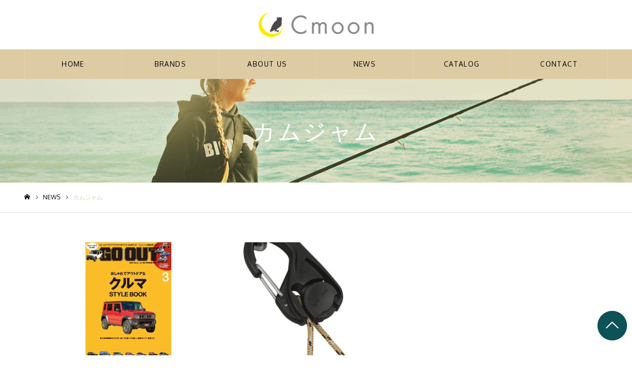

--- FILE ---
content_type: text/html; charset=UTF-8
request_url: https://cmooncorp.jp/tag/%E3%82%AB%E3%83%A0%E3%82%B8%E3%83%A3%E3%83%A0
body_size: 9375
content:
<!DOCTYPE html>
<html class="pc" lang="ja">
<head>
<meta charset="UTF-8">
<!--[if IE]><meta http-equiv="X-UA-Compatible" content="IE=edge"><![endif]-->
<meta name="viewport" content="width=device-width">
<meta name="format-detection" content="telephone=no">
<meta name="description" content="私たちは、世界中のユニークなデザイン・機能を持った商品を、日本中へ広めます。">
<link rel="pingback" href="https://cmooncorp.jp/xmlrpc.php">
<link rel="shortcut icon" href="https://cmooncorp.jp/wp-content/uploads/2022/01/favicon.ico">
<title>カムジャムに関する記事一覧 | 株式会社シームーン</title>
<meta name='robots' content='max-image-preview:large' />
<link rel='dns-prefetch' href='//www.googletagmanager.com' />
<link rel='dns-prefetch' href='//s.w.org' />
<link rel="alternate" type="application/rss+xml" title="株式会社シームーン &raquo; フィード" href="https://cmooncorp.jp/feed" />
<link rel="alternate" type="application/rss+xml" title="株式会社シームーン &raquo; カムジャム タグのフィード" href="https://cmooncorp.jp/tag/%e3%82%ab%e3%83%a0%e3%82%b8%e3%83%a3%e3%83%a0/feed" />
<script type="text/javascript">
window._wpemojiSettings = {"baseUrl":"https:\/\/s.w.org\/images\/core\/emoji\/13.1.0\/72x72\/","ext":".png","svgUrl":"https:\/\/s.w.org\/images\/core\/emoji\/13.1.0\/svg\/","svgExt":".svg","source":{"concatemoji":"https:\/\/cmooncorp.jp\/wp-includes\/js\/wp-emoji-release.min.js?ver=5.9.12"}};
/*! This file is auto-generated */
!function(e,a,t){var n,r,o,i=a.createElement("canvas"),p=i.getContext&&i.getContext("2d");function s(e,t){var a=String.fromCharCode;p.clearRect(0,0,i.width,i.height),p.fillText(a.apply(this,e),0,0);e=i.toDataURL();return p.clearRect(0,0,i.width,i.height),p.fillText(a.apply(this,t),0,0),e===i.toDataURL()}function c(e){var t=a.createElement("script");t.src=e,t.defer=t.type="text/javascript",a.getElementsByTagName("head")[0].appendChild(t)}for(o=Array("flag","emoji"),t.supports={everything:!0,everythingExceptFlag:!0},r=0;r<o.length;r++)t.supports[o[r]]=function(e){if(!p||!p.fillText)return!1;switch(p.textBaseline="top",p.font="600 32px Arial",e){case"flag":return s([127987,65039,8205,9895,65039],[127987,65039,8203,9895,65039])?!1:!s([55356,56826,55356,56819],[55356,56826,8203,55356,56819])&&!s([55356,57332,56128,56423,56128,56418,56128,56421,56128,56430,56128,56423,56128,56447],[55356,57332,8203,56128,56423,8203,56128,56418,8203,56128,56421,8203,56128,56430,8203,56128,56423,8203,56128,56447]);case"emoji":return!s([10084,65039,8205,55357,56613],[10084,65039,8203,55357,56613])}return!1}(o[r]),t.supports.everything=t.supports.everything&&t.supports[o[r]],"flag"!==o[r]&&(t.supports.everythingExceptFlag=t.supports.everythingExceptFlag&&t.supports[o[r]]);t.supports.everythingExceptFlag=t.supports.everythingExceptFlag&&!t.supports.flag,t.DOMReady=!1,t.readyCallback=function(){t.DOMReady=!0},t.supports.everything||(n=function(){t.readyCallback()},a.addEventListener?(a.addEventListener("DOMContentLoaded",n,!1),e.addEventListener("load",n,!1)):(e.attachEvent("onload",n),a.attachEvent("onreadystatechange",function(){"complete"===a.readyState&&t.readyCallback()})),(n=t.source||{}).concatemoji?c(n.concatemoji):n.wpemoji&&n.twemoji&&(c(n.twemoji),c(n.wpemoji)))}(window,document,window._wpemojiSettings);
</script>
<style type="text/css">
img.wp-smiley,
img.emoji {
	display: inline !important;
	border: none !important;
	box-shadow: none !important;
	height: 1em !important;
	width: 1em !important;
	margin: 0 0.07em !important;
	vertical-align: -0.1em !important;
	background: none !important;
	padding: 0 !important;
}
</style>
	<link rel='stylesheet' id='style-css'  href='https://cmooncorp.jp/wp-content/themes/noel_tcd072/style.css?ver=1.6.2' type='text/css' media='all' />
<link rel='stylesheet' id='wp-block-library-css'  href='https://cmooncorp.jp/wp-includes/css/dist/block-library/style.min.css?ver=5.9.12' type='text/css' media='all' />
<link rel='stylesheet' id='coblocks-frontend-css'  href='https://cmooncorp.jp/wp-content/plugins/coblocks/dist/style-coblocks-1.css?ver=2.22.9' type='text/css' media='all' />
<style id='global-styles-inline-css' type='text/css'>
body{--wp--preset--color--black: #000000;--wp--preset--color--cyan-bluish-gray: #abb8c3;--wp--preset--color--white: #ffffff;--wp--preset--color--pale-pink: #f78da7;--wp--preset--color--vivid-red: #cf2e2e;--wp--preset--color--luminous-vivid-orange: #ff6900;--wp--preset--color--luminous-vivid-amber: #fcb900;--wp--preset--color--light-green-cyan: #7bdcb5;--wp--preset--color--vivid-green-cyan: #00d084;--wp--preset--color--pale-cyan-blue: #8ed1fc;--wp--preset--color--vivid-cyan-blue: #0693e3;--wp--preset--color--vivid-purple: #9b51e0;--wp--preset--gradient--vivid-cyan-blue-to-vivid-purple: linear-gradient(135deg,rgba(6,147,227,1) 0%,rgb(155,81,224) 100%);--wp--preset--gradient--light-green-cyan-to-vivid-green-cyan: linear-gradient(135deg,rgb(122,220,180) 0%,rgb(0,208,130) 100%);--wp--preset--gradient--luminous-vivid-amber-to-luminous-vivid-orange: linear-gradient(135deg,rgba(252,185,0,1) 0%,rgba(255,105,0,1) 100%);--wp--preset--gradient--luminous-vivid-orange-to-vivid-red: linear-gradient(135deg,rgba(255,105,0,1) 0%,rgb(207,46,46) 100%);--wp--preset--gradient--very-light-gray-to-cyan-bluish-gray: linear-gradient(135deg,rgb(238,238,238) 0%,rgb(169,184,195) 100%);--wp--preset--gradient--cool-to-warm-spectrum: linear-gradient(135deg,rgb(74,234,220) 0%,rgb(151,120,209) 20%,rgb(207,42,186) 40%,rgb(238,44,130) 60%,rgb(251,105,98) 80%,rgb(254,248,76) 100%);--wp--preset--gradient--blush-light-purple: linear-gradient(135deg,rgb(255,206,236) 0%,rgb(152,150,240) 100%);--wp--preset--gradient--blush-bordeaux: linear-gradient(135deg,rgb(254,205,165) 0%,rgb(254,45,45) 50%,rgb(107,0,62) 100%);--wp--preset--gradient--luminous-dusk: linear-gradient(135deg,rgb(255,203,112) 0%,rgb(199,81,192) 50%,rgb(65,88,208) 100%);--wp--preset--gradient--pale-ocean: linear-gradient(135deg,rgb(255,245,203) 0%,rgb(182,227,212) 50%,rgb(51,167,181) 100%);--wp--preset--gradient--electric-grass: linear-gradient(135deg,rgb(202,248,128) 0%,rgb(113,206,126) 100%);--wp--preset--gradient--midnight: linear-gradient(135deg,rgb(2,3,129) 0%,rgb(40,116,252) 100%);--wp--preset--duotone--dark-grayscale: url('#wp-duotone-dark-grayscale');--wp--preset--duotone--grayscale: url('#wp-duotone-grayscale');--wp--preset--duotone--purple-yellow: url('#wp-duotone-purple-yellow');--wp--preset--duotone--blue-red: url('#wp-duotone-blue-red');--wp--preset--duotone--midnight: url('#wp-duotone-midnight');--wp--preset--duotone--magenta-yellow: url('#wp-duotone-magenta-yellow');--wp--preset--duotone--purple-green: url('#wp-duotone-purple-green');--wp--preset--duotone--blue-orange: url('#wp-duotone-blue-orange');--wp--preset--font-size--small: 13px;--wp--preset--font-size--medium: 20px;--wp--preset--font-size--large: 36px;--wp--preset--font-size--x-large: 42px;}.has-black-color{color: var(--wp--preset--color--black) !important;}.has-cyan-bluish-gray-color{color: var(--wp--preset--color--cyan-bluish-gray) !important;}.has-white-color{color: var(--wp--preset--color--white) !important;}.has-pale-pink-color{color: var(--wp--preset--color--pale-pink) !important;}.has-vivid-red-color{color: var(--wp--preset--color--vivid-red) !important;}.has-luminous-vivid-orange-color{color: var(--wp--preset--color--luminous-vivid-orange) !important;}.has-luminous-vivid-amber-color{color: var(--wp--preset--color--luminous-vivid-amber) !important;}.has-light-green-cyan-color{color: var(--wp--preset--color--light-green-cyan) !important;}.has-vivid-green-cyan-color{color: var(--wp--preset--color--vivid-green-cyan) !important;}.has-pale-cyan-blue-color{color: var(--wp--preset--color--pale-cyan-blue) !important;}.has-vivid-cyan-blue-color{color: var(--wp--preset--color--vivid-cyan-blue) !important;}.has-vivid-purple-color{color: var(--wp--preset--color--vivid-purple) !important;}.has-black-background-color{background-color: var(--wp--preset--color--black) !important;}.has-cyan-bluish-gray-background-color{background-color: var(--wp--preset--color--cyan-bluish-gray) !important;}.has-white-background-color{background-color: var(--wp--preset--color--white) !important;}.has-pale-pink-background-color{background-color: var(--wp--preset--color--pale-pink) !important;}.has-vivid-red-background-color{background-color: var(--wp--preset--color--vivid-red) !important;}.has-luminous-vivid-orange-background-color{background-color: var(--wp--preset--color--luminous-vivid-orange) !important;}.has-luminous-vivid-amber-background-color{background-color: var(--wp--preset--color--luminous-vivid-amber) !important;}.has-light-green-cyan-background-color{background-color: var(--wp--preset--color--light-green-cyan) !important;}.has-vivid-green-cyan-background-color{background-color: var(--wp--preset--color--vivid-green-cyan) !important;}.has-pale-cyan-blue-background-color{background-color: var(--wp--preset--color--pale-cyan-blue) !important;}.has-vivid-cyan-blue-background-color{background-color: var(--wp--preset--color--vivid-cyan-blue) !important;}.has-vivid-purple-background-color{background-color: var(--wp--preset--color--vivid-purple) !important;}.has-black-border-color{border-color: var(--wp--preset--color--black) !important;}.has-cyan-bluish-gray-border-color{border-color: var(--wp--preset--color--cyan-bluish-gray) !important;}.has-white-border-color{border-color: var(--wp--preset--color--white) !important;}.has-pale-pink-border-color{border-color: var(--wp--preset--color--pale-pink) !important;}.has-vivid-red-border-color{border-color: var(--wp--preset--color--vivid-red) !important;}.has-luminous-vivid-orange-border-color{border-color: var(--wp--preset--color--luminous-vivid-orange) !important;}.has-luminous-vivid-amber-border-color{border-color: var(--wp--preset--color--luminous-vivid-amber) !important;}.has-light-green-cyan-border-color{border-color: var(--wp--preset--color--light-green-cyan) !important;}.has-vivid-green-cyan-border-color{border-color: var(--wp--preset--color--vivid-green-cyan) !important;}.has-pale-cyan-blue-border-color{border-color: var(--wp--preset--color--pale-cyan-blue) !important;}.has-vivid-cyan-blue-border-color{border-color: var(--wp--preset--color--vivid-cyan-blue) !important;}.has-vivid-purple-border-color{border-color: var(--wp--preset--color--vivid-purple) !important;}.has-vivid-cyan-blue-to-vivid-purple-gradient-background{background: var(--wp--preset--gradient--vivid-cyan-blue-to-vivid-purple) !important;}.has-light-green-cyan-to-vivid-green-cyan-gradient-background{background: var(--wp--preset--gradient--light-green-cyan-to-vivid-green-cyan) !important;}.has-luminous-vivid-amber-to-luminous-vivid-orange-gradient-background{background: var(--wp--preset--gradient--luminous-vivid-amber-to-luminous-vivid-orange) !important;}.has-luminous-vivid-orange-to-vivid-red-gradient-background{background: var(--wp--preset--gradient--luminous-vivid-orange-to-vivid-red) !important;}.has-very-light-gray-to-cyan-bluish-gray-gradient-background{background: var(--wp--preset--gradient--very-light-gray-to-cyan-bluish-gray) !important;}.has-cool-to-warm-spectrum-gradient-background{background: var(--wp--preset--gradient--cool-to-warm-spectrum) !important;}.has-blush-light-purple-gradient-background{background: var(--wp--preset--gradient--blush-light-purple) !important;}.has-blush-bordeaux-gradient-background{background: var(--wp--preset--gradient--blush-bordeaux) !important;}.has-luminous-dusk-gradient-background{background: var(--wp--preset--gradient--luminous-dusk) !important;}.has-pale-ocean-gradient-background{background: var(--wp--preset--gradient--pale-ocean) !important;}.has-electric-grass-gradient-background{background: var(--wp--preset--gradient--electric-grass) !important;}.has-midnight-gradient-background{background: var(--wp--preset--gradient--midnight) !important;}.has-small-font-size{font-size: var(--wp--preset--font-size--small) !important;}.has-medium-font-size{font-size: var(--wp--preset--font-size--medium) !important;}.has-large-font-size{font-size: var(--wp--preset--font-size--large) !important;}.has-x-large-font-size{font-size: var(--wp--preset--font-size--x-large) !important;}
</style>
<script type='text/javascript' src='https://cmooncorp.jp/wp-includes/js/jquery/jquery.min.js?ver=3.6.0' id='jquery-core-js'></script>
<script type='text/javascript' src='https://cmooncorp.jp/wp-includes/js/jquery/jquery-migrate.min.js?ver=3.3.2' id='jquery-migrate-js'></script>

<!-- Google アナリティクス スニペット (Site Kit が追加) -->
<script type='text/javascript' src='https://www.googletagmanager.com/gtag/js?id=UA-225048963-1' id='google_gtagjs-js' async></script>
<script type='text/javascript' id='google_gtagjs-js-after'>
window.dataLayer = window.dataLayer || [];function gtag(){dataLayer.push(arguments);}
gtag('set', 'linker', {"domains":["cmooncorp.jp"]} );
gtag("js", new Date());
gtag("set", "developer_id.dZTNiMT", true);
gtag("config", "UA-225048963-1", {"anonymize_ip":true});
gtag("config", "G-3V0VZE27B1");
</script>

<!-- (ここまで) Google アナリティクス スニペット (Site Kit が追加) -->
<link rel="https://api.w.org/" href="https://cmooncorp.jp/wp-json/" /><link rel="alternate" type="application/json" href="https://cmooncorp.jp/wp-json/wp/v2/tags/45" /><meta name="generator" content="Site Kit by Google 1.71.0" />
<link rel="stylesheet" href="https://cmooncorp.jp/wp-content/themes/noel_tcd072/css/design-plus.css?ver=1.6.2">
<link rel="stylesheet" href="https://cmooncorp.jp/wp-content/themes/noel_tcd072/css/sns-botton.css?ver=1.6.2">
<link rel="stylesheet" media="screen and (max-width:1250px)" href="https://cmooncorp.jp/wp-content/themes/noel_tcd072/css/responsive.css?ver=1.6.2">
<link rel="stylesheet" media="screen and (max-width:1250px)" href="https://cmooncorp.jp/wp-content/themes/noel_tcd072/css/footer-bar.css?ver=1.6.2">

<script src="https://cmooncorp.jp/wp-content/themes/noel_tcd072/js/jquery.easing.1.4.js?ver=1.6.2"></script>
<script src="https://cmooncorp.jp/wp-content/themes/noel_tcd072/js/jscript.js?ver=1.6.2"></script>
<script src="https://cmooncorp.jp/wp-content/themes/noel_tcd072/js/comment.js?ver=1.6.2"></script>


<link rel="stylesheet" href="https://cmooncorp.jp/wp-content/themes/noel_tcd072/js/perfect-scrollbar.css?ver=1.6.2">
<script src="https://cmooncorp.jp/wp-content/themes/noel_tcd072/js/perfect-scrollbar.min.js?ver=1.6.2"></script>

<script src="https://cmooncorp.jp/wp-content/themes/noel_tcd072/js/jquery.cookie.js?ver=1.6.2"></script>


<style type="text/css">

body, input, textarea { font-family: "Hiragino Sans", "ヒラギノ角ゴ ProN", "Hiragino Kaku Gothic ProN", "游ゴシック", YuGothic, "メイリオ", Meiryo, sans-serif; }

.rich_font, .p-vertical { font-family: "Hiragino Sans", "ヒラギノ角ゴ ProN", "Hiragino Kaku Gothic ProN", "游ゴシック", YuGothic, "メイリオ", Meiryo, sans-serif; font-weight:500; }

.rich_font_type1 { font-family: Arial, "Hiragino Kaku Gothic ProN", "ヒラギノ角ゴ ProN W3", "メイリオ", Meiryo, sans-serif; }
.rich_font_type2 { font-family: "Hiragino Sans", "ヒラギノ角ゴ ProN", "Hiragino Kaku Gothic ProN", "游ゴシック", YuGothic, "メイリオ", Meiryo, sans-serif; font-weight:500; }
.rich_font_type3 { font-family: "Times New Roman" , "游明朝" , "Yu Mincho" , "游明朝体" , "YuMincho" , "ヒラギノ明朝 Pro W3" , "Hiragino Mincho Pro" , "HiraMinProN-W3" , "HGS明朝E" , "ＭＳ Ｐ明朝" , "MS PMincho" , serif; font-weight:500; }


.home #header_top { background:rgba(255,255,255,1); }
#header_top { background:rgba(255,255,255,1); }
#header_logo a { color:#000000; }
.pc #global_menu { background:rgba(221,203,164,1); }
.pc #global_menu > ul { border-left:1px solid rgba(255,255,255,0.2); }
.pc #global_menu > ul > li { border-right:1px solid rgba(255,255,255,0.2); }
.pc #global_menu > ul > li > a, .pc #global_menu ul ul li.menu-item-has-children > a:before { color:#000000; }
.pc #global_menu > ul > li > a:after { background:#0d5257; }
.pc #global_menu ul ul a { color:#000000; background:#ff4f58; }
.pc #global_menu ul ul a:hover { background:#d93f48; }
.pc .header_fix #global_menu { background:rgba(0,0,0,0.5); }
.pc .header_fix #global_menu > ul { border-left:1px solid rgba(255,255,255,0.5); }
.pc .header_fix #global_menu > ul > li { border-right:1px solid rgba(255,255,255,0.5); }
.mobile #mobile_menu { background:#025157; }
.mobile #global_menu a { color:#ffffff; background:#025157; border-bottom:1px solid #444444; }
.mobile #global_menu li li a { background:#333333; }
.mobile #global_menu a:hover, #mobile_menu .close_button:hover, #mobile_menu #global_menu .child_menu_button:hover { color:#ffffff; background:#ff6a14; }
.megamenu_clinic_list1 { border-color:#dddddd; background:#ffffff; }
.megamenu_clinic_list1 a { background:#ffffff; }
.megamenu_clinic_list1 ol, .megamenu_clinic_list1 li { border-color:#dddddd; }
.megamenu_clinic_list1 .title { color:#ff4b54; }
.megamenu_clinic_list2 { border-color:#dddddd; background:#ffffff; }
.megamenu_clinic_list2 a { background:#ffffff; }
.megamenu_clinic_list2_inner, .megamenu_clinic_list2 ol, .megamenu_clinic_list2 li { border-color:#dddddd; }
.megamenu_clinic_list2 .headline, .megamenu_clinic_list2 .title { color:#ff4b54; }
.megamenu_clinic_list2 .link_button a { color:#FFFFFF; background:#222222; }
.megamenu_clinic_list2 .link_button a:hover { color:#FFFFFF; background:#f45963; }
.megamenu_campaign_list { background:#f4f4f5; }
.megamenu_campaign_list .post_list_area, .megamenu_campaign_list .menu_area a:hover, .megamenu_campaign_list .menu_area li.active a { background:#ffffff; }
.megamenu_campaign_list .menu_area a { background:#ff474f; }
.megamenu_campaign_list .menu_area a:hover, .megamenu_campaign_list .menu_area li.active a { color:#ff474f; }
.pc .header_fix #header_top { background:rgba(255,255,255,0.8); }
.header_fix #header_logo a { color:#000000 !important; }
#footer_info_content1 .button a { color:#FFFFFF; background:#222222; }
#footer_info_content1 .button a:hover { color:#FFFFFF; background:#f45963; }
#footer_info_content2 .button a { color:#FFFFFF; background:#222222; }
#footer_info_content2 .button a:hover { color:#FFFFFF; background:#f45963; }
#footer_banner .title { color:#f95660; font-size:20px; }
#footer_menu_area, #footer_menu_area a, #footer_menu .footer_headline a:before { color:#000000; }
#footer_menu_area .footer_headline a { color:#71bd6c; }
#footer_menu_area a:hover, #footer_menu .footer_headline a:hover:before { color:#71bd6c; }
#footer_bottom, #footer_bottom a { color:#000000; }
@media screen and (max-width:950px) {
  #footer_banner .title { font-size:16px; }
}
body.single #main_col { font-size:16px; }
#page_header_catch .catch { font-size:42px; color:#FFFFFF; }
#page_header_catch .desc { font-size:16px; color:#FFFFFF; }
#page_header_catch .title { font-size:32px; color:#FFFFFF; }
#blog_list .title_area .title { font-size:20px; color:#000000; }
#blog_list a:hover .title_area .title { color:#cccccc; }
#blog_list .category a, #single_category a { color:#FFFFFF; background:#025157; }
#blog_list .category a:hover, #single_category a:hover { color:#FFFFFF; background:#ddcba4; }
#post_title_area .title { font-size:32px; }
#related_post .headline { font-size:20px; color:#ff4b52; }
@media screen and (max-width:950px) {
  body.single #main_col { font-size:13px; }
  #page_header_catch .catch { font-size:22px; }
  #page_header_catch .desc { font-size:14px; }
  #page_header_catch .title { font-size:20px; }
  #blog_list .title_area .title { font-size:16px; }
  #post_title_area .title { font-size:20px; }
  #related_post .headline { font-size:16px; }
}

.author_profile a.avatar img, .animate_image img, .animate_background .image {
  width:100%; height:auto;
  -webkit-transition: transform  0.75s ease;
  transition: transform  0.75s ease;
}
.author_profile a.avatar:hover img, .animate_image:hover img, .animate_background:hover .image, #index_staff_slider a:hover img {
  -webkit-transform: scale(1.2);
  transform: scale(1.2);
}




a { color:#000; }

#bread_crumb li.last span, #comment_headline, .tcd_category_list a:hover, .tcd_category_list .child_menu_button:hover, .side_headline, #faq_category li a:hover, #faq_category li.active a, #archive_service .bottom_area .sub_category li a:hover,
  #side_service_category_list a:hover, #side_service_category_list li.active > a, #side_faq_category_list a:hover, #side_faq_category_list li.active a, #side_staff_list a:hover, #side_staff_list li.active a, .cf_data_list li a:hover,
    #side_campaign_category_list a:hover, #side_campaign_category_list li.active a, #side_clinic_list a:hover, #side_clinic_list li.active a
{ color: #ddcba4; }

#page_header .tab, #return_top a, #comment_tab li a:hover, #comment_tab li.active a, #comment_header #comment_closed p, #submit_comment:hover, #cancel_comment_reply a:hover, #p_readmore .button:hover,
  #wp-calendar td a:hover, #post_pagination p, #post_pagination a:hover, .page_navi span.current, .page_navi a:hover, .c-pw__btn:hover
{ background-color: #ddcba4; }

#guest_info input:focus, #comment_textarea textarea:focus, .c-pw__box-input:focus
{ border-color: #ddcba4; }

#comment_tab li.active a:after, #comment_header #comment_closed p:after
{ border-color:#ddcba4 transparent transparent transparent; }


#header_logo a:hover, #footer a:hover, .cardlink_title a:hover, #menu_button:hover:before, #header_logo a:hover, #related_post .item a:hover, .comment a:hover, .comment_form_wrapper a:hover, #next_prev_post a:hover,
  #bread_crumb a:hover, #bread_crumb li.home a:hover:after, .author_profile a:hover, .author_profile .author_link li a:hover:before, #post_meta_bottom a:hover, #next_prev_post a:hover:before,
    #recent_news a.link:hover, #recent_news .link:hover:after, #recent_news li a:hover .title, #searchform .submit_button:hover:before, .styled_post_list1 a:hover .title_area, .styled_post_list1 a:hover .date, .p-dropdown__title:hover:after, .p-dropdown__list li a:hover
{ color: #0d5257; }
.post_content a { color: #ff6a14; }
.post_content a:hover { color:#4c443d; }
#return_top a:hover { background-color: #ddcba4; }
.frost_bg:before { background:rgba(255,255,255,0.4); }
.blur_image img { filter:blur(10px); }



</style>

<noscript><style>.lazyload[data-src]{display:none !important;}</style></noscript><style>.lazyload{background-image:none !important;}.lazyload:before{background-image:none !important;}</style><link rel="preconnect" href="https://fonts.googleapis.com">
<link rel="preconnect" href="https://fonts.gstatic.com" crossorigin>
<link href="https://fonts.googleapis.com/css2?family=Oxygen:wght@300;400;700&display=swap" rel="stylesheet">

<script type="text/javascript">
function changeLang(selector, changeTxt) {
  var text;
  jQuery(function($){
    $(selector).hover(
    function(){
      text = $(this).text();
      $(this).text(changeTxt);
    },
    function() {
      $(this).text(text);
    });
  });
}

changeLang('.pc #global_menu #menu-item-101 a', 'ホーム');
changeLang('.pc #global_menu #menu-item-373 a', '取扱いブランド');
changeLang('.pc #global_menu #menu-item-99 a', '会社情報');
changeLang('.pc #global_menu #menu-item-102 a', 'ニュース');
changeLang('.pc #global_menu #menu-item-98 a', '商品カタログ');
changeLang('.pc #global_menu #menu-item-97 a', 'お問い合わせ');




jQuery(document).ready(function($){

  $('#index_brand #article-wrapper').slick({
    infinite: true,
    dots: false,
    arrows: false,
    slidesToShow: 5,
    slidesToScroll: 1,
    adaptiveHeight: false,
    pauseOnHover: false,
    autoplay: true,
    fade: false,
    easing: 'easeOutExpo',
    speed: 700,
    autoplaySpeed: 7000,
    responsive: [
      {
        breakpoint: 950,
        settings: { slidesToShow: 2 }
      },
      {
        breakpoint: 550,
        settings: { slidesToShow: 1 }
      }
    ]
  });
  $('#index_brand_slider_left_arrow').on('click', function() {
    $('#index_brand #article-wrapper').slick('slickPrev');
  });
  $('#index_brand_slider_right_arrow').on('click', function() {
    $('#index_brand #article-wrapper').slick('slickNext');
  });
});

</script>

<link rel='stylesheet' href='https://cmooncorp.jp/wp-content/themes/noel_tcd072/style2.css' type='text/css' media='all' />
</head>
<body id="body" class="archive tag tag-45">
<script data-cfasync="false">var ewww_webp_supported=false;</script>


<div id="container">

 <header id="header">

  <div id="header_top">
   <div id="header_top_inner">
    <div id="header_logo">
     
<h2 class="logo">
 <a href="https://cmooncorp.jp/" title="株式会社シームーン">
    <img class="pc_logo_image lazyload" src="[data-uri]" alt="株式会社シームーン" title="株式会社シームーン" width="465" height="100" data-src="https://cmooncorp.jp/wp-content/uploads/2021/09/Cmoon_logo.png?1768715246" decoding="async" /><noscript><img class="pc_logo_image" src="https://cmooncorp.jp/wp-content/uploads/2021/09/Cmoon_logo.png?1768715246" alt="株式会社シームーン" title="株式会社シームーン" width="465" height="100" data-eio="l" /></noscript>
      <img class="mobile_logo_image lazyload" src="[data-uri]" alt="株式会社シームーン" title="株式会社シームーン" width="233" height="50" data-src="https://cmooncorp.jp/wp-content/uploads/2021/09/Cmoon_logo_sp.png?1768715246" decoding="async" /><noscript><img class="mobile_logo_image" src="https://cmooncorp.jp/wp-content/uploads/2021/09/Cmoon_logo_sp.png?1768715246" alt="株式会社シームーン" title="株式会社シームーン" width="233" height="50" data-eio="l" /></noscript>
   </a>
</h2>

    </div>
        <a href="#" id="menu_button"><span>メニュー</span></a>
           </div><!-- END #header_top_inner -->
  </div><!-- END #header_top -->

    <nav id="global_menu">
   <ul id="menu-global-menu" class="menu"><li id="menu-item-101" class="menu-item menu-item-type-post_type menu-item-object-page menu-item-home menu-item-101"><a href="https://cmooncorp.jp/">HOME</a></li>
<li id="menu-item-373" class="menu-item menu-item-type-custom menu-item-object-custom menu-item-home menu-item-373"><a href="https://cmooncorp.jp/#index_brand">BRANDS</a></li>
<li id="menu-item-99" class="menu-item menu-item-type-post_type menu-item-object-page menu-item-99"><a href="https://cmooncorp.jp/aboutus">ABOUT US</a></li>
<li id="menu-item-102" class="menu-item menu-item-type-post_type menu-item-object-page current_page_parent menu-item-102"><a href="https://cmooncorp.jp/news">NEWS</a></li>
<li id="menu-item-98" class="menu-item menu-item-type-post_type menu-item-object-page menu-item-98"><a href="https://cmooncorp.jp/catalog">CATALOG</a></li>
<li id="menu-item-97" class="menu-item menu-item-type-post_type menu-item-object-page menu-item-97"><a href="https://cmooncorp.jp/contact">CONTACT</a></li>
<li id="menu-item-1310" class="menu-item menu-item-type-post_type menu-item-object-page menu-item-1310"><a href="https://cmooncorp.jp/sp2">sp</a></li>
</ul>  </nav>
  
 </header>


 
 <div id="page_header" class="small lazyload" style="background: no-repeat center top; background-size:cover;" data-bg="https://cmooncorp.jp/wp-content/uploads/2021/12/ed_mv_nw.jpg">
 <div id="page_header_inner">
  <div id="page_header_catch">
      <h2 class="title rich_font">カムジャム</h2>     </div>
 </div>
 <div class="overlay" style="background:rgba(0,0,0,0.3);"></div></div>

<div id="bread_crumb">

<ul class="clearfix" itemscope itemtype="http://schema.org/BreadcrumbList">
 <li itemprop="itemListElement" itemscope itemtype="http://schema.org/ListItem" class="home"><a itemprop="item" href="https://cmooncorp.jp/"><span itemprop="name">ホーム</span></a><meta itemprop="position" content="1"></li>
 <li itemprop="itemListElement" itemscope itemtype="http://schema.org/ListItem"><a itemprop="item" href="https://cmooncorp.jp/news"><span itemprop="name">NEWS</span></a><meta itemprop="position" content="2"></li>
 <li class="last" itemprop="itemListElement" itemscope itemtype="http://schema.org/ListItem"><span itemprop="name">カムジャム</span><meta itemprop="position" content="3"></li>
</ul>

</div>

<div id="archive_blog" class="clearfix">

  <div id="blog_list" class="clearfix">
    <article class="item">
   <a class="link animate_background" href="https://cmooncorp.jp/media/goout_vol185_3.html">
    <div class="image_wrap">
     <div class="image lazyload" style="background: no-repeat center center; background-size:cover;" data-bg="https://cmooncorp.jp/wp-content/uploads/2025/01/goout-730x400.jpg"></div>
    </div>
   </a>
    <div class="title_area">
     <p class="category"><a href="https://cmooncorp.jp/./media" rel="category tag">掲載情報</a></p>     <div class="date">2025.01.31</div>
        <a href="https://cmooncorp.jp/media/goout_vol185_3.html"><h4 class="title rich_font"><span>GO OUT vol.185 3月号に掲載されました</span></h4></a>
    </div>
  </article>
    <article class="item">
   <a class="link animate_background" href="https://cmooncorp.jp/media/%e3%83%8a%e3%82%a4%e3%83%88%e3%82%a2%e3%82%a4%e3%82%ba%e3%81%ae%e3%80%8c%e3%82%ab%e3%83%a0%e3%82%b8%e3%83%a3%e3%83%a0%e3%80%8d%e3%81%8cbe-pal%e3%81%ab%e5%8f%96%e3%82%8a%e4%b8%8a%e3%81%92%e3%82%89.html">
    <div class="image_wrap">
     <div class="image lazyload" style="background: no-repeat center center; background-size:cover;" data-bg="https://cmooncorp.jp/wp-content/uploads/2023/06/685c403a8c9cd7946167087c88dec728-e1686015425563-730x500.jpg"></div>
    </div>
   </a>
    <div class="title_area">
     <p class="category"><a href="https://cmooncorp.jp/./media" rel="category tag">掲載情報</a></p>     <div class="date">2023.06.06</div>
        <a href="https://cmooncorp.jp/media/%e3%83%8a%e3%82%a4%e3%83%88%e3%82%a2%e3%82%a4%e3%82%ba%e3%81%ae%e3%80%8c%e3%82%ab%e3%83%a0%e3%82%b8%e3%83%a3%e3%83%a0%e3%80%8d%e3%81%8cbe-pal%e3%81%ab%e5%8f%96%e3%82%8a%e4%b8%8a%e3%81%92%e3%82%89.html"><h4 class="title rich_font"><span>ナイトアイズの「カムジャム」がBE-PALに取り上げられました</span></h4></a>
    </div>
  </article>
   </div><!-- END #blog_list -->
  
</div><!-- END #archive_blog -->


 

 

 <div id="footer_menu_area" style="background:#ddcba4;">
  <div id="footer_menu_area_inner" class="clearfix">
         <div id="footer_menu" class="footer_menu">
        <h3 class="footer_headline"><a href="https://cmooncorp.jp/">HOME</a></h3>
        <ul id="menu-footer-menu" class="menu"><li id="menu-item-394" class="menu-item menu-item-type-post_type menu-item-object-page menu-item-home menu-item-394"><a href="https://cmooncorp.jp/">HOME</a></li>
<li id="menu-item-493" class="menu-item menu-item-type-custom menu-item-object-custom menu-item-home menu-item-493"><a href="https://cmooncorp.jp/#index_brand">BRANDS</a></li>
<li id="menu-item-397" class="menu-item menu-item-type-post_type menu-item-object-page menu-item-397"><a href="https://cmooncorp.jp/aboutus">ABOUT US</a></li>
<li id="menu-item-395" class="menu-item menu-item-type-post_type menu-item-object-page current_page_parent menu-item-395"><a href="https://cmooncorp.jp/news">NEWS</a></li>
<li id="menu-item-399" class="menu-item menu-item-type-post_type menu-item-object-page menu-item-399"><a href="https://cmooncorp.jp/catalog">CATALOG</a></li>
<li id="menu-item-400" class="menu-item menu-item-type-post_type menu-item-object-page menu-item-400"><a href="https://cmooncorp.jp/contact">CONTACT</a></li>
<li id="menu-item-427" class="menu-item menu-item-type-custom menu-item-object-custom menu-item-427"><a href="https://cmooncorp.jp/contact#privacy-policy">PRIVACY POLICY</a></li>
</ul>   </div>
        </div><!-- END #footer_menu_area_inner -->
 </div><!-- END #footer_menu_area -->

 <div id="footer_bottom" style="background:#ffffff;">
  <div id="footer_bottom_inner" class="clearfix">

      <div id="return_top">
    <a href="#body"><span>PAGE TOP</span></a>
   </div>
   
         <ul id="footer_social_link" class="clearfix">
            <li class="insta"><a href="https://www.instagram.com/cmoonjapan/?hl=ja" rel="nofollow" target="_blank" title="Instagram"><span>Instagram</span></a></li>                   </ul>
   
   <p id="copyright">Copyright ©cmooncorp.jp</p>

  </div>
 </div><!-- END #footer_bottom -->

 
 
</div><!-- #container -->

<div id="mobile_menu">
 <div id="header_mobile_banner">
   </div><!-- END #header_mobile_banner -->
</div>

<script>
jQuery(document).ready(function($){
    $('#page_header').addClass('animate');
});
</script>


<script type='text/javascript' id='eio-lazy-load-js-before'>
var eio_lazy_vars = {"exactdn_domain":"","skip_autoscale":0,"threshold":0};
</script>
<script type='text/javascript' src='https://cmooncorp.jp/wp-content/plugins/ewww-image-optimizer/includes/lazysizes.min.js?ver=642.0' id='eio-lazy-load-js'></script>
<script type='text/javascript' src='https://cmooncorp.jp/wp-content/plugins/coblocks/dist/js/coblocks-animation.js?ver=2.22.9' id='coblocks-animation-js'></script>
<script>
window.ontouchstart = function() {};
window.addEventListener('touchstart', function() {}, true);
window.addEventListener('touchstart', function() {}, false);

document.ontouchstart = function() {};
document.addEventListener('touchstart', function() {}, true);
document.addEventListener('touchstart', function() {}, false);

document.body.ontouchstart = function() {};
document.body.addEventListener('touchstart', function() {}, true);
document.body.addEventListener('touchstart', function() {}, false);
</script>
</body>
</html>

--- FILE ---
content_type: text/css
request_url: https://cmooncorp.jp/wp-content/themes/noel_tcd072/style2.css
body_size: 7609
content:
@charset "utf-8";
/*
Theme Name:
Theme URI:
Description:
Author:
Author URI:
Text Domain:
*/


#page_header.small #page_header_inner,
#page_header #page_header_inner {
  height: 270px;
}
#page_header_catch .catch {
  margin-top: 60px;
  margin-bottom: 0;
}


#index_free_space .post_content h3 {
  margin-bottom: 50px;
}

.post_content .wp-caption {
  background: #f7f7f8;
  display: inline-block;
  float: left;
  margin-right: 20px;
  border-radius: 0!important;
  border-bottom: 3px solid #cacad4;
  border-top:none;
  border-left:none;
  border-right:none;
}
.post_content .wp-caption-text {
  font-style: unset;
  font-size: 1.0em;
  font-weight: 600;
}

.mb100 {
  margin-bottom: 100px !important;
}


body #container * {
/* body { */
/*  font-family: "游ゴシック", YuGothic, "Hiragino Sans", "ヒラギノ角ゴ ProN", "Hiragino Kaku Gothic ProN", "メイリオ", Meiryo, sans-serif !important;*/
  font-family: 'Oxygen', sans-serif !important;
}



/*header*/
/*-----------------------------------------------------------------------*/
body.home #header {
  position: unset;
}

#header_top_inner {
padding: 10px 0;
}
#header_logo {
  left: 50%;
  transform: translate(-50%, -50%);
  z-index: 30;
}
#header_logo img {
height: 50px;
width: auto;
}
.pc #global_menu ul  li a {
letter-spacing: 0.1em;
}
/*
.pc #global_menu #menu-item-101:hover a {
display: none;
}
.pc #global_menu #menu-item-101:hover a::before {
content: 'ホーム';
}
*/



.mobile #global_menu a:hover {
  color: #000 !important;
  background-color: #ffffff;
}





/*トップ画像*/
#page_header .overlay {
background-color: rgb(189 183 107 / 30%) !important;
}
#page_header #page_header_catch h2 {
  font-size: 46px !important;
  letter-spacing: 0.1em;
  text-align: center;
}
.mobile #page_header #page_header_catch h2 {
  font-size: 32px !important;
}






/*footer*/
/*-----------------------------------------------------------------------*/
#footer_menu {
width: 100%;
}
#footer_menu .footer_headline {
display: none;
}
#footer_menu ul {
text-align: center;
}
#footer_menu li {
display: inline-block;
margin: 10px;
}
#footer_social_link li.insta a:before {
content: url(./img/footer/instagram_banner.png);
}
/*先頭に戻るボタン*/
#return_top {
bottom: 90px;
right: 10px;
}
#return_top a {
border-radius: 30px;
background-color: #0D5257;
}
#return_top a:before {
font-size: 30px;
height: 30px;
width: 30px;
top: 0px;
}
/*コピーライト*/
#footer_bottom {
  height: 120px;
}
#footer_bottom_inner {
  height: 100%;
}
#copyright {
  top: 50%;
  transform: translateY(-50%);
}
#footer_social_link {
  top: 50%;
  transform: translateY(-50%);
}
/*インスタ*/
#footer_social_link li.insta a {
width: 93px;
height: 22px;
}






/*共通*/
/*-----------------------------------------------------------------------*/

/*テーブル*/
.wp-block-table.is-style-stripes {
  border-bottom: none;
}
.wp-block-table.is-style-stripes tbody tr:nth-child(odd) {
  background-color: #DDCBA4 !important;
}
.post_content td, .post_content th {
  background-color: unset;
}

/*見出し*/
body:not(.home) .post_content h2 {
  text-align: center;
  /*margin-bottom: 30px;*/
  margin-bottom: 10px;
  /*border-bottom: double 5px #FF6A14;*/
  padding-bottom: 5px;
  font-size: 32px;
}
.mobile body:not(.home) .post_content h2 {
  font-size: 24px;
}

body:not(.home) .post_content h3 {
border-bottom: solid 3px #FF6A14;
position: relative;
display: inline-block;
padding: 0 5px;
margin-bottom: 20px;
letter-spacing: 0.1em;
}
body:not(.home) .post_content h3:before,
body:not(.home) .post_content h3:after {
  position: absolute;
  content: '';
  display: block;
  border-bottom: solid 3px #025157;
  bottom: -3px;
}
body:not(.home) .post_content h3:before {
  width: 5px;
  left: 0px;
}
body:not(.home) .post_content h3:after {
width: 80%;
}

/*ブロック*/
.wp-block-group {
margin-bottom: 100px;
}

/*テーブル*/
.mobile .wp-block-table td {
display: block;
}
.mobile .wp-block-table td:nth-child(odd) {
font-size: 110%;
font-weight: 600;
padding-bottom: 0;
}
.mobile .wp-block-table td:nth-child(even) {
padding-top: 0;
padding-left: 20px;
}

/*letter-spacing*/
.ls-01em {
letter-spacing: 0.1em;
}

.display-none {
display:none;
}

/*ボタン*/
.link_button {
clear: both;
text-align: center;
padding: 50px 0 0 0;
}
.index_cb_button a,
.link_button a,
.button a {
display: inline-block;
min-width: 240px;
height: 60px;
line-height: 60px;
padding: 0 20px;
background-color: #0D5257 !important;
color: #FFFFFF !important;
font-size: 16px;
-webkit-box-sizing: border-box;
box-sizing: border-box;
transition: 0.3s;
text-align: center;
}
.index_cb_button a:hover,
.link_button a:hover,
.button a:hover {
  color: #FFFFFF !important;
  background: #DDCBA4 !important;
}

/* ドロップシャドウ */
.wp-block-image.dropshadow img {
  box-shadow: 0 4px 4px 0 rgb(0 0 0 / 25%);
}
p.dropshadow {
  position: relative;
}
p.dropshadow::after {
  position: absolute;
  content: '';
  z-index: 5;
  left: 10%;
  top: 10%;
  height: 90%;
  width: 90%;
  opacity: 0.8;
  border-radius: 50px;
  background: #d3d3d4;
  filter: blur(10px);
  border-radius: 50%;
  background: rgb(0,0,0);
  background: linear-gradient(135deg, rgba(0,0,0,1) 0%, rgba(211,211,211,1) 100%);
}
p.dropshadow img {
  position: relative;
  z-index: 10 !important;
}





/*-------------------------------------------------------------------
BRANDS
-------------------------------------------------------------------*/
.single.brands #column_post_title_area .title {
  color: #000000;
}







/*-------------------------------------------------------------------
CASE
-------------------------------------------------------------------*/
.tax-service_category #page_header.small #page_header_inner {
  height: 180px;
}
.tax-service_category #archive_service .top_area .title {
color: #000000 !important;
}
#single_service_title_area .title {
border-color: #0D5257 !important;
}
#single_service .cf_catch .catch {
color: #086d01 !important;
}
#single_service .brand-banner-wrap {
background-color: #DDCBA4;
}













.mb-0 {
  margin-bottom: 0 !important;
}
.pb-0 {
  padding-bottom: 0 !important;
}
/*-------------------------------------------------------------------
  TOP
-------------------------------------------------------------------*/


/*BRAND*/
.home #index_brand {
  padding-bottom: 100px;
  position: relative;
}
.home #index_brand #article-wrapper {
  width: 90%;
  margin: auto;
}
.home #index_brand #article-wrapper .slick-track {
  margin: auto;
}
.home #index_brand article {
  width: 300px;
  margin-bottom: 50px;
  padding: 10px;
}
.home #index_brand article .top_area {
  position: relative;
  z-index: 2;
  margin-bottom: 20px;
}
.home #index_brand article .top_area p {
  max-width: 300px;
  max-height: 300px;
  margin: auto;
  padding: 10px;
}
.home #index_brand article img {
  width: 100%;
  height: 100%;
  object-fit: cover;
  border-radius: 50%;
}
.home #index_brand article .title_area {
  text-align: center;
  position: relative;
  z-index: 5;
  font-size: 18px;
}
.home #brand_slider_arrow_wrapper {
  position: absolute;
  top: 310px;
  width: 100%;
}
@media screen and (max-width: 1250px) {
  .home #brand_slider_arrow_wrapper {
    top: 250px;
  }
}
.home #index_brand #index_brand_slider_left_arrow {
  position: absolute;
  top: 0;
  left: 0;
}
.home #index_brand #index_brand_slider_right_arrow {
  position: absolute;
  top: 0;
  right: 0;
}
@media screen and (max-width: 1350px) {
  .home #index_brand .index_slider_arrow {
    display: block;
  }
}




/*シーン*/
.home #index_case {
  padding-bottom: 100px;
}
.home #index_case h2 {
  line-height: 1;
  margin-bottom: 30px;
  letter-spacing: 0.1em;
}
.home #index_case h2 span:not(.mobile) {
    font-size: 34px;
}
.home #index_case h2 + .desc {
    font-size: 16px;
    line-height: 1.5;
}
.home #archive_service_top {
  display: flex;
  flex-wrap: wrap;
  justify-content: center;
  padding: 20px 0px;
  width: 1200px;
  margin: 0 auto;
  max-width: 100%;
}
@media screen and (max-width: 1019px) {
  .home #archive_service_top {
    width: 680px;
  }
}
@media screen and (max-width: 679px) {
  .home #archive_service_top {
    width: 100%;
    justify-content: center;
  }
}
.home #archive_service_top .item {
    width: 230px;
    height: 230px;
    padding: 0px 0px 30px;
    position: relative;
    margin: 0px 50px 20px;
}
@media screen and (max-width: 679px) {
  .home #archive_service_top .item {
    /* padding: 0; */
    /* margin-bottom: 30px; */
    width: 40%;
    height: auto;
    margin: 0px 10px 30px;
  }
}
@media screen and (max-width: 599px) {
  .home #archive_service_top .item {

  }
}
.home #archive_service_top .item img {
  position: relative;
  z-index: 1;
  height: 100%;
  object-fit: cover;
}
.home #archive_service_top .item:hover img {
  transform: scale(1.1);
}
.home #archive_service_top .item .category_title {
    position: absolute;
    bottom: 0px;
    left: 50%;
    transform: translateX(-50%);
    z-index: 3;
    font-size: 18px;
    width: 100%;
    text-align: center;
}
@media screen and (max-width: 679px) {
  .home #archive_service_top .item .category_title {
    width: 100%;
  }
}
.home #index_case hr {
  border-top: solid 1px #ad8148;
  margin: 0 30px 30px;
}




/* NEWS */
.home #index_campaign_slider .title_area {
  position: unset;
  padding: 10px;
  width: auto;
  height: 130px;
}
.home #index_campaign_slider .title_area:before {
  content: unset;
}
.home #index_campaign_slider .title {
  transform: unset;
  position: unset;
  top: unset;
  padding: 0;
  margin-top: 15px;
  font-weight: 600;
}
.home #index_campaign_slider .category {
  margin-right: 10px;
}
.home #index_campaign_slider .category a.link.animate_background {
  display: none;
}
.home #index_campaign_slider .category a {
  position: unset;
  top: unset;
  left: unset;
  width: 115px;
}
.home #index_campaign_slider .category,
.home #index_campaign_slider .date {
  display: inline-block;
  vertical-align: middle;
}
/* ボタン */
.home #index_campaign1 .index_cb_button a:hover {
  border: none;
  color: #000 !important;
}

@media screen and (max-width: 950px) {
  #index_campaign_slider .item a.link {
    height: auto;
  }
}






/*-------------------------------------------------------------------
  NEWS
-------------------------------------------------------------------*/
.blog #page_header_catch .catch {
  margin-top: 60px;
  margin-bottom: 0;
}


/* アーカイブ */
#archive_blog #blog_list {
  display: flex;
  flex-wrap: wrap;
  justify-content: flex-start;
  width: 1400px;
}
#archive_blog .item {
  width: 330px;
  margin: 0px 10px 30px;
  height: auto;
  float: none;
}
#archive_blog article .link {
  height: auto;
}
#archive_blog article .title_area {
  position: unset;
  padding: 10px;
  width: auto;
  height: 130px;
  border: none !important;
}
#archive_blog article .title_area .category {
  margin-right: 10px;
}
#archive_blog article .title_area .category a {
  position: unset;
  top: unset;
  left: unset;
  width: 115px;
}
#archive_blog article .title_area .category a.link.animate_background {
  display: none;
}
#archive_blog article .title_area .date {
  color: #000;
  margin-top: 0;
}
#archive_blog article .title_area .date,
#archive_blog article .title_area .category {
  display: inline-block;
  vertical-align: middle;
}
#archive_blog article .title_area .title {
  transform: unset;
  position: unset;
  top: unset;
  padding: 0;
  margin-top: 15px;
  font-weight: 600;
}
#blog_list.clearfix::after {
  content: none;
}
@media screen and (max-width: 1399px) {
  #archive_blog #blog_list {
    max-width: 1110px;
  }
}
@media screen and (max-width: 1109px) {
  #archive_blog #blog_list {
    max-width: 700px;
  }
}
@media screen and (max-width: 699px) {
  #archive_blog #blog_list {
    max-width: 580px;
  }
  #archive_blog .item {
    width: 270px;
  }
}
@media screen and (max-width: 579px) {
  #archive_blog #blog_list {
    width: 100%;
    justify-content: center;
  }
  #archive_blog .item {
    width: 95%;
  }
}

#related_post .headline {
  color: #000;
}

/* single */
.single-post .side_headline {
  color: #000;
}
.single-post #related_post .post_list .item.is-empty {
  display: none;
}
@media screen and (max-width: 950px) {
  .single-post #related_post .post_list {
    display: flex;
    flex-wrap: wrap;
    row-gap: 20px;
    column-gap: 20px;
    justify-content: space-evenly;
  }
  .single-post #related_post .post_list .item {
    margin: 0;
    width: auto;
    flex-basis: 250px;
    float: none;
  }
  .single-post #related_post .post_list .item.is-empty {
    display: block;
    height: 0;
    padding-top: 0;
    padding-bottom: 0;
    margin-top: 0;
    margin-bottom: 0;
  }
  .single-post #main_col .clearfix:after {
    content: none;
  }
}
.single-post #post_title_area .date {
  margin-bottom: 15px;
}
.single-post #single_category a {
  position: unset;
  top: unset;
  left: unset;
}
@media screen and (min-width: 601px) {
  .single-post #single_category {
    /* position: absolute; */
    /* top: 0; */
    /* left: 0; */
  }
  .single-post #single_category a {
    position: relative;
    display: inline-block;
  }
}









/*-------------------------------------------------------------------
  CATALOG
-------------------------------------------------------------------*/
.post-type-archive-news #main_contents {
  width: 100%;
}
.post-type-archive-news #page_header.small #page_header_inner {
  /* height: 500px; */
}
.post-type-archive-news #page_header_catch .title {
  /* text-align: center; */
  /* margin-top: 0; */
}

#main_col.catalog {
  width: 100%;
  float: none;
}
#catalog_archive {
  display: flex;
  flex-wrap: wrap;
  justify-content: flex-start;
  width: 100%;
  max-width: 1220px;
  margin: auto;
}
#catalog_archive article {
  width: 275px;
  padding: 5px 5px 10px;
  margin: 0px 10px 20px;
}
#catalog_archive a {
  display: block;
}
#catalog_archive .pdf-link {
  /* margin-bottom: 10px; */
}
#catalog_archive .pdf-link img {
  width: 100%;
  object-fit: cover;
  transition: 0.3s;
  vertical-align: bottom;
}
#catalog_archive .pdf-link img:hover {
  opacity: 0.7;
}
#catalog_archive .background {
  /* background-color: #ebebeb; */
  padding: 10px 0;
  height: calc(100% - 390px);
}
#catalog_archive .pdf-name {
  text-align: center;
  font-size: 20px;
  margin-bottom: 15px;
}
/* #catalog_archive .pdf-name img {
  margin-right: 5px;
  display: inline-block;
  vertical-align: middle;
  transition: 0.3s;
}
.pc #catalog_archive .pdf-name img {
  display: none;
} */
#catalog_archive .pdf-name .filename {
  display: inline-block;
  vertical-align: middle;
  letter-spacing: 0.1em;
  line-height: 1.3;
}
#catalog_archive .pdf-name span {
  color: #000000;
  word-wrap: break-word;
  transition: 0.3s;
}
#catalog_archive .pdf-name:hover span {
  color: #025157;
}
#catalog_archive .pdf-name .filename .name {
  font-weight: 600;
}
#catalog_archive .pdf-name .filename .download {
  font-size: 85%;
  color: #0D5257;
}
/* #catalog_archive .pdf-name:hover img {
  opacity: 0.7;
} */
#catalog_archive .pdf-size {
  text-align: center;
  margin-bottom: 10px;
  font-size: 85%;
  color: #333333;
}
#catalog_archive .pdf-description {
  font-size: 16px;
  padding: 0 5px;
  word-wrap: break-word;
}
#catalog_archive::after {
  display: none;
}

@media screen and (max-width: 1250px) {
  #catalog_archive {
    max-width: 915px;
  }
}
@media screen and (max-width: 974px) {
  #catalog_archive {
    max-width: 610px;
  }
}
@media screen and (max-width: 649px) {
  #catalog_archive {
    max-width: 460px;
  }
  #catalog_archive article {
    width: 200px;
  }
  #catalog_archive .pdf-name {
    margin-bottom: 5px;
  }
  #catalog_archive .pdf-name img {
    display: none;
  }
  #catalog_archive .pdf-name {
    font-size: 14px;
  }
}
@media screen and (max-width: 499px) {
  #catalog_archive article {
    width: 100%;
  }
}




/*-------------------------------------------------------------------
  CASE
-------------------------------------------------------------------*/
/*アーカイブ*/
.post-type-archive-service #archive_service .top_area {
  display:none;
}
.post-type-archive-service  #side_service_category_list .headline,
.tax-service_category #side_service_category_list .headline {
  font-size: 24px;
  background-color: #ddcba4;
  color: #000;
  font-weight: 600;
}
#side_service_category_list.type1 .post_list a {
  transition: 0.3s;
}
#side_service_category_list.type1 .post_list a:hover {
  font-weight: 600;
}
#side_service_category_list .post_list li:nth-of-type(odd) a {
  background-color: #f7f7f8 !important;
}
#side_service_category_list .post_list li:nth-child(even) a {
  background-color: #f1f1f1 !important;
}


.tax-service_category #archive_service .top_area {
  position: relative;
  height: 230px;
  width: 230px;
  margin: auto;
  background-position: center center !important;
  background-size: contain !important;
  margin-bottom: 50px;
}
.tax-service_category #archive_service .top_area .title {
  font-size: 18px;
  position: absolute;
  z-index: 2;
  top: unset;
  bottom: -40px;
  left: 50% !important;
  right: 50%;
  transform: translateX(-50%);
  text-align: center;
  width: 300px;
}
.tax-service_category .archive_service_child li {
  float: none;
  width: 100%;
  min-height: 300px;
}
.tax-service_category .archive_service_child li a {
  height: unset;
  display: flex;
  flex-wrap: wrap;
}

.tax-service_category .archive_service_child .image_wrap {
  height: 300px;
}
.tax-service_category .archive_service_child .image_wrap {
  width: 300px;
}
.tax-service_category .archive_service_child .image_wrap .image {
  height: 100% !important;
  background-size: contain !important;
}
.tax-service_category .archive_service_child .title_area {
  width: calc( 100% - 340px );
  padding: 10px 20px;
}
.tax-service_category .archive_service_child .title_area .title {
  overflow: visible;
  white-space: normal;
}
.tax-service_category .archive_service_child .desc {
  max-height: unset;
  /* text-overflow: ellipsis; */
  /* white-space: nowrap; */
  /* width: 100%; */
  display: -webkit-box;
  -webkit-box-orient: vertical;
  -webkit-line-clamp: 6;
}
.tax-service_category .title_area .brand-wrapper {
  margin-bottom: 15px;
}
.tax-service_category .title_area .brand-wrapper img {
  margin-right: 10px;
}
.tax-service_category .title_area .brand-wrapper h4 {
  color: #000;
  font-size: 18px
}
.tax-service_category .title_area .brand-wrapper img,
.tax-service_category .title_area .brand-wrapper h4 {
  display: inline-block;
  vertical-align: middle;
}
.tax-service_category .title_area .product-name {
  color: #000;
}


@media screen and (max-width: 700px) {
  .tax-service_category .archive_service_child li {
    margin-bottom: 50px;
    height: auto;
  }
  .tax-service_category .archive_service_child .image_wrap {
    width: 100%;
  }
  .tax-service_category .archive_service_child .title_area {
    width: 100%;
  }
  .tax-service_category .archive_service_child .title_area .title {
    text-align: center;
  }
  .tax-service_category .title_area .brand-wrapper {
    text-align: center;
  }
}







/*シングル*/
#single_service_title_area .image {
background-size: contain !important;
}


#single_service .brand-banner-wrap {
  padding: 25px;
  margin-bottom: 70px;
}
#single_service .brand-banner {
margin-bottom: 30px;
text-align: center;
}
#single_service .brand-banner img {
max-width: 100%;
height: auto;
transition: 0.3s;
}
#single_service .brand-banner img:hover {
opacity: 0.7;
}
@media screen and (max-width: 950px) {
  #archive_service .top_area .title {
    /* font-size: 46px !important; */
  }
}
@media screen and (max-width: 550px) {
  #archive_service .top_area .title {
    font-size: 24px !important;
    top: 50%;
  }
}







body.column-template-default {
  max-width: unset;
}
body.column-template-default #main_col {
  float: none;
  margin: auto;
}






/*-------------------------------------------------------------------
  BRANDS
-------------------------------------------------------------------*/
.single.brands#main_col {
  width: 100%;
}
.single.brands hr:not(.wp-block-separator) {
  margin: 30px 60px;
}
.single.brands hr.wp-block-separator {
  border-bottom: none;
}
.single.brands #column_post_image {
  padding: 30px 0;
}
.single.brands #column_post_image p {
  max-width: 300px;
  max-height: 300px;
  margin: auto;
}
.single.brands #column_post_image img {
  /* height: 300px; */
  /* width: auto; */
  /* margin: auto; */
  border-radius: 50%;
}
.single.brands#main_col .flex {
  flex-wrap: wrap !important;
  row-gap: 25px;
}
.single.brands#main_col .flex .wp-block-column {
  flex-basis: 50%;
  flex-grow: 0;
}
.single.brands#main_col .wp-block-column:not(:first-child) {
  margin-left: 0;
}

.single.brands .wp-block-media-text {
  grid-template-columns: none;
}
.single.brands .wp-block-media-text img {
  max-height: 300px;
  width: auto;
}



/*-------------------------------------------------------------------
  SIDE BAR
-------------------------------------------------------------------*/
#side_col .side_post_list li {
  position: relative;
  margin-bottom: 20px;
}
#side_col .side_post_list li .image_wrap {
  display: block;
  width: 100%;
  height: 205px;
  position: relative;
  z-index: 1;
  overflow: hidden;
  /* flex-basis: 120px; */
}
#side_col .side_post_list li .image {
  height: 100%;
  width: 100%;
}
#side_col .side_post_list li .title_area {
}
#side_col .side_post_list li .date {
  margin-left: 130px;
  padding-top: 5px;
  font-size: 90%;
}
#side_col .side_post_list li .title {
  margin-top: 10px;
}
#side_col .side_post_list li .category {
  position: absolute;
  top: 207px;
  left: 0px;
}
#side_col .side_post_list li .category a {
  color: #FFFFFF;
  background: #025157;
  min-width: 110px;
  padding: 0 15px;
  height: 35px;
  line-height: 35px;
  text-align: center;
  font-size: 12px;
  display: none;
  -webkit-box-sizing: border-box;
  box-sizing: border-box;
}
#side_col .side_post_list li .category a:first-child {
  display: inline-block;
}
#side_col .side_post_list li .category a:hover {
  color: #FFFFFF;
  background: #ddcba4;
}

@media screen and (max-width: 600px) {
  #side_col .side_post_list li .image_wrap {
    height: 150px;
  }
  #side_col .side_post_list li .category {
    top: 150px;
  }
}




/*-------------------------------------------------------------------
  ABOUT US
-------------------------------------------------------------------*/
/* 基本レイアウト */
.page-id-65 #one_col {
  width: auto;
}
.page-id-65 .wp-block-group__inner-container {
  max-width: 900px;
  margin: auto;
}
.mobile .page-id-65 #one_col {
  padding-left: 0;
  padding-right: 0;
}
.mobile .page-id-65 .coblocks-gallery--figure img {
  -o-object-fit: contain !important;
  object-fit: contain !important;
}
@media screen and (max-width: 1250px) {
  .page-id-65 #one_col {
    max-width: 100%;
  }
}


/* 見出し */
.page-id-65 .post_content h3 {
  position: unset;
  font-size: 36px;
  letter-spacing: 0.1em;
  font-weight: 600;
  display: block;
  padding-bottom: 15px;
  /* border-bottom: solid #999999 1px; */
  border-bottom: none !important;
}
.page-id-65 .post_content h3::before,
.page-id-65 .post_content h3::after {
content: none !important;
}

/* テーブル */
.page-id-65 .wp-block-table {
  padding: 0 30px;
}
.page-id-65 .wp-block-table table td {
border: none;
display: block;
}
.page-id-65 .wp-block-table  table tr td:nth-child(odd) {
  padding-bottom: 0;
  padding-left: 0;
  font-weight: 600;
  font-size: 110%;
}
.page-id-65 .wp-block-table  table tr td:nth-child(even) {
  padding-top: 0;
}

/* ブロックごと */
.page-id-65 .company-info,
.page-id-65 .awards {
  background-color: #DDCBA4;
}
.page-id-65 .company-info h3,
.page-id-65 .awards h3 {
  /* border-bottom: solid #fff 1px !important; */
}
.page-id-65 .company-info .wp-block-group__inner-container,
.page-id-65 .awards .wp-block-group__inner-container {
  padding: 50px 0;
}
.page-id-65 .company-info .wp-block-table table tr td:nth-child(even) {
  padding-right: 0;
  padding-left: 60px;
}
.page-id-65 .company-info tr {
  border-bottom: solid 2px #99721e;
}


.page-id-65 .top-message h2 {
  font-weight: 100;
  margin-bottom: 30px !important;
}



.page-id-65 .brand ul {
  margin-left: 1.3em;
  list-style: none;
}
.page-id-65 .brand ul li {
  position: relative;
  border-bottom: 1px #025157 dotted;
  padding-left: 5px;
  display: block;
}
.page-id-65 .brand ul li::before {
  z-index: 2;
  top: 0.9em;
  left: -.975em;
  width: 6px;
  height: 6px;
  border-right: 1px solid #fff;
  border-bottom: 1px solid #fff;
  -webkit-transform: rotate(-45deg);
  transform: rotate(-45deg);
}

.page-id-65 .brand ul li::after,
.page-id-65 .brand ul li::before {
  display: block;
  content: '';
  position: absolute;
}
.page-id-65 .brand ul li::after {
  top: 0.5em;
  left: -1.2em;
  width: 20px;
  height: 20px;
  background-color: #025157;
  border-radius: 5px;
}


.page-id-65 .awards ul.is-style-none {
  margin-left: 0px;
  padding: 0 30px !important;
}
.page-id-65 .awards ul.is-style-none li {
  border-bottom: solid 2px #99721e;
  margin-bottom: 15px;
  padding: 10px 5px;
  font-size: 110%;
}
.page-id-65 .awards ul.is-style-none li li {
  border: none;
  margin-bottom: 0;
  padding: 0;
  font-size: 80%;
}
.page-id-65 .awards ul.is-style-none li::before {
  padding-left: 10px;
}

.page-id-65 .history .wp-block-table table tr td:nth-child(odd) {
  border-bottom: solid 1px #cccccc;
  padding-left: 5px;
}

.page-id-65 .coblocks-gallery--figure {
  text-align: center;
}
.page-id-65 .coblocks-gallery--figure img {
  width: auto !important;
}



/*-------------------------------------------------------------------
  CONTACT
-------------------------------------------------------------------*/
.page-id-71 #one_col {
  margin-top: 100px !important;
}

.page-id-71 .post_content h2,
.page-id-71 #privacy-policy h3 {
  font-family: "游ゴシック", YuGothic, "Hiragino Sans", "ヒラギノ角ゴ ProN", "Hiragino Kaku Gothic ProN", "メイリオ", Meiryo, sans-serif !important;
  font-weight: 500;
}
.page-id-71 .post_content #contact h2 {
  margin-bottom: 20px;
}

.page-id-71 .coblocks-animate.fadeIn {
    -webkit-animation-duration: .75s;
    animation-duration: .75s;
    -webkit-animation-name: fadeIn;
    animation-name: fadeIn;
}

.page-id-71 p.has-text-align-center {
    font-size: 18px;
}

.page-id-71 .msg {}
.page-id-71 .msg h3 {
  display: block !important;
  border-bottom: none !important;
}
.page-id-71 .msg h3::before,
.page-id-71 .msg h3::after {
  content: none !important;
}
.page-id-71 .msg p {
  line-height: 1.5;
}

.page-id-71 .msg .tel {
  font-weight: 600;
  font-size: 24px !important;
  margin-bottom: 10px;
  color: #ff6a14;
}
.page-id-71 .msg .tel + p {
  margin-bottom: 10px;
}


.mw_wp_form form table {
    margin-left: auto;
    margin-right: auto;
    width: 100%;
}

/* フォーム */
.mw_wp_form td {
    display: block;
    border: none;
    line-height: 1.5;
}
.mw_wp_form td:nth-of-type(odd) {
    padding-bottom: 5px;
    font-weight: 600;
}
.mw_wp_form td:nth-of-type(even) {
    padding-top: 0;
}
.mw_wp_form td:nth-of-type(even) input,
.mw_wp_form td:nth-of-type(even) textarea {
    padding: 5px;
    border-radius: 5px;
    border-color: #ccc;
}

/* プライバシーポリシー */
.mw_wp_form .privacypolicy p {
    line-height: 1.5;
}
.mw_wp_form .privacypolicy .privacy-headline {
    padding-bottom: 0;
    font-weight: 600;
    margin-bottom: 5px;
}

/* 必須 */
.mw_wp_form .required {
    display: inline-block;
    font-weight: 600;
    color: #fff;
    background-color: #025157;
    padding: 0px 5px;
    border-radius: 5px;
    margin-left: 15px;
    font-size: 90%;
}

/* 例 */
.mw_wp_form .ex_ {
    color: #666;
    font-size: 90%;
}
/* サブミットボタン */
.mw_wp_form .button_ {
    box-sizing: border-box;
    width: 100%;
    max-width: 225px;
    border-radius: 5px;
    margin: auto;
}
.mw_wp_form .button_ input {
    position: relative;
    display: block;
    width: 100%;
    max-width: 225px;
    margin: 0 auto;
    cursor: pointer;
    border: none !important;
    text-decoration: none;
    outline: none;
    min-width: 240px;
    height: 60px;
    line-height: 60px;
    padding: 0 20px;
    background-color: #DDCBA4 !important;
    color: #000000 !important;
    font-size: 16px;
    -webkit-box-sizing: border-box;
    box-sizing: border-box;
    transition: 0.3s;
    text-align: center;
}
.mw_wp_form .button_:hover input {
    color: #FFFFFF !important;
    background: #0D5257 !important;
}
/* 入力欄 */
.mw_wp_form td input,
.mw_wp_form td textarea {
    border: solid 1px;
    font-weight: 100;
    width: 100%;
}
.mw_wp_form td > input,
.mw_wp_form td textarea {
    /*width: 100%;*/
}
.mw_wp_form td .mwform-radio-field input {
  width: auto;
}
/* 入力欄 */
.mw_wp_form .privacypolicy {
    padding-left: 10px;
    margin-bottom: 30px;
}
.mw_wp_form .privacypolicy p {
    margin-bottom: 10px;
    font-family: sans-serif;
}
.mw_wp_form .privacypolicy p:nth-child(1) span:not(.required) {
    font-size: 16px;
    font-weight: 600;
}
@media screen and (max-width: 700px) {
    .mw_wp_form .privacypolicy p:nth-child(1) span {
        font-size: 16px;
    }
}


.page-id-71 #privacy-policy {
  padding-top: 50px;
}
.page-id-71 #privacy-policy h3 {
    border-bottom: solid 0.1pt #000000;
}
.page-id-71 #privacy-policy h3:before,
.page-id-71 #privacy-policy h3:after {
    content: none;
    /*border-bottom: solid 0.1pt #025157;*/
    /*bottom: -1px;*/
}










/* 20220721追記 */
.tax-service_category .archive_service_child li .block_ {
  height: unset;
  display: flex;
  flex-wrap: wrap;
  background: #f7f7f8;
}
